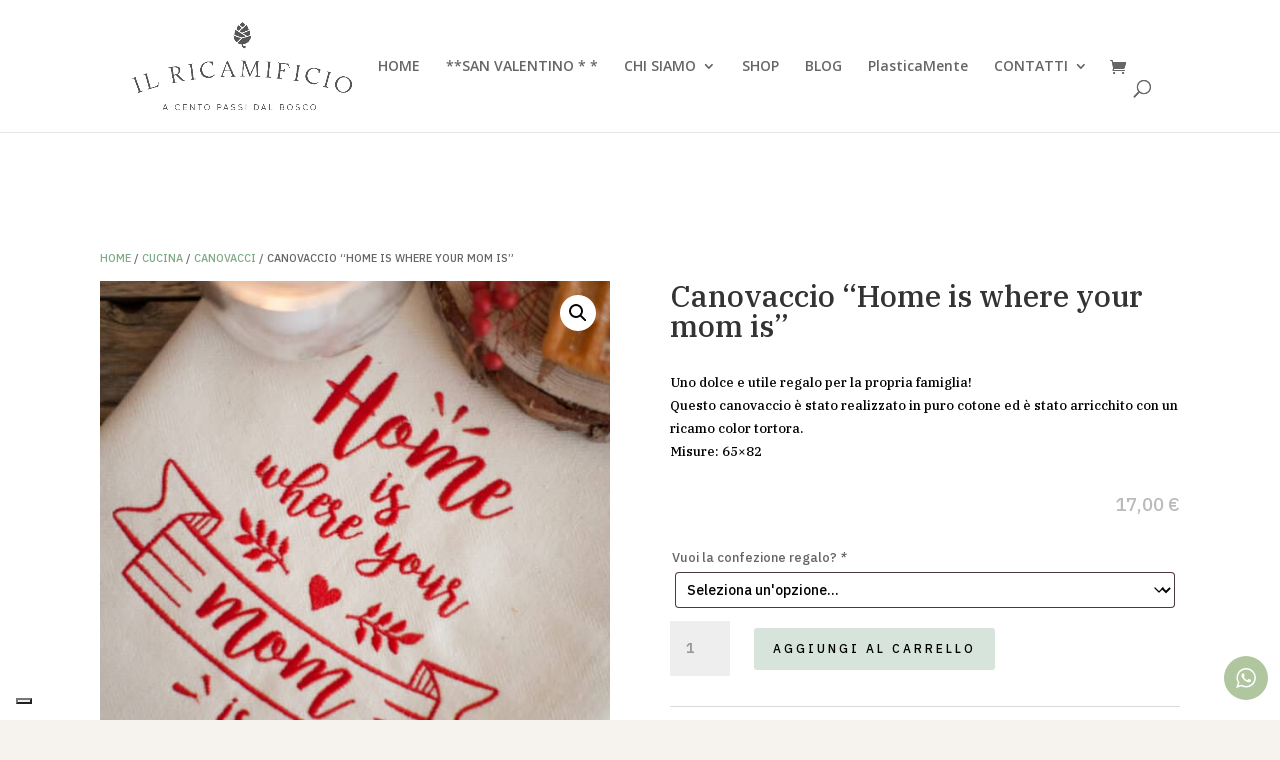

--- FILE ---
content_type: text/html; charset=utf-8
request_url: https://www.google.com/recaptcha/api2/anchor?ar=1&k=6Lcu6KwZAAAAAAlAybtrB9ZSehuDE__6FXK5HZJa&co=aHR0cHM6Ly93d3cuaWxyaWNhbWlmaWNpby5uZXQ6NDQz&hl=en&v=PoyoqOPhxBO7pBk68S4YbpHZ&size=invisible&anchor-ms=20000&execute-ms=30000&cb=1rl8p0ve33c
body_size: 48626
content:
<!DOCTYPE HTML><html dir="ltr" lang="en"><head><meta http-equiv="Content-Type" content="text/html; charset=UTF-8">
<meta http-equiv="X-UA-Compatible" content="IE=edge">
<title>reCAPTCHA</title>
<style type="text/css">
/* cyrillic-ext */
@font-face {
  font-family: 'Roboto';
  font-style: normal;
  font-weight: 400;
  font-stretch: 100%;
  src: url(//fonts.gstatic.com/s/roboto/v48/KFO7CnqEu92Fr1ME7kSn66aGLdTylUAMa3GUBHMdazTgWw.woff2) format('woff2');
  unicode-range: U+0460-052F, U+1C80-1C8A, U+20B4, U+2DE0-2DFF, U+A640-A69F, U+FE2E-FE2F;
}
/* cyrillic */
@font-face {
  font-family: 'Roboto';
  font-style: normal;
  font-weight: 400;
  font-stretch: 100%;
  src: url(//fonts.gstatic.com/s/roboto/v48/KFO7CnqEu92Fr1ME7kSn66aGLdTylUAMa3iUBHMdazTgWw.woff2) format('woff2');
  unicode-range: U+0301, U+0400-045F, U+0490-0491, U+04B0-04B1, U+2116;
}
/* greek-ext */
@font-face {
  font-family: 'Roboto';
  font-style: normal;
  font-weight: 400;
  font-stretch: 100%;
  src: url(//fonts.gstatic.com/s/roboto/v48/KFO7CnqEu92Fr1ME7kSn66aGLdTylUAMa3CUBHMdazTgWw.woff2) format('woff2');
  unicode-range: U+1F00-1FFF;
}
/* greek */
@font-face {
  font-family: 'Roboto';
  font-style: normal;
  font-weight: 400;
  font-stretch: 100%;
  src: url(//fonts.gstatic.com/s/roboto/v48/KFO7CnqEu92Fr1ME7kSn66aGLdTylUAMa3-UBHMdazTgWw.woff2) format('woff2');
  unicode-range: U+0370-0377, U+037A-037F, U+0384-038A, U+038C, U+038E-03A1, U+03A3-03FF;
}
/* math */
@font-face {
  font-family: 'Roboto';
  font-style: normal;
  font-weight: 400;
  font-stretch: 100%;
  src: url(//fonts.gstatic.com/s/roboto/v48/KFO7CnqEu92Fr1ME7kSn66aGLdTylUAMawCUBHMdazTgWw.woff2) format('woff2');
  unicode-range: U+0302-0303, U+0305, U+0307-0308, U+0310, U+0312, U+0315, U+031A, U+0326-0327, U+032C, U+032F-0330, U+0332-0333, U+0338, U+033A, U+0346, U+034D, U+0391-03A1, U+03A3-03A9, U+03B1-03C9, U+03D1, U+03D5-03D6, U+03F0-03F1, U+03F4-03F5, U+2016-2017, U+2034-2038, U+203C, U+2040, U+2043, U+2047, U+2050, U+2057, U+205F, U+2070-2071, U+2074-208E, U+2090-209C, U+20D0-20DC, U+20E1, U+20E5-20EF, U+2100-2112, U+2114-2115, U+2117-2121, U+2123-214F, U+2190, U+2192, U+2194-21AE, U+21B0-21E5, U+21F1-21F2, U+21F4-2211, U+2213-2214, U+2216-22FF, U+2308-230B, U+2310, U+2319, U+231C-2321, U+2336-237A, U+237C, U+2395, U+239B-23B7, U+23D0, U+23DC-23E1, U+2474-2475, U+25AF, U+25B3, U+25B7, U+25BD, U+25C1, U+25CA, U+25CC, U+25FB, U+266D-266F, U+27C0-27FF, U+2900-2AFF, U+2B0E-2B11, U+2B30-2B4C, U+2BFE, U+3030, U+FF5B, U+FF5D, U+1D400-1D7FF, U+1EE00-1EEFF;
}
/* symbols */
@font-face {
  font-family: 'Roboto';
  font-style: normal;
  font-weight: 400;
  font-stretch: 100%;
  src: url(//fonts.gstatic.com/s/roboto/v48/KFO7CnqEu92Fr1ME7kSn66aGLdTylUAMaxKUBHMdazTgWw.woff2) format('woff2');
  unicode-range: U+0001-000C, U+000E-001F, U+007F-009F, U+20DD-20E0, U+20E2-20E4, U+2150-218F, U+2190, U+2192, U+2194-2199, U+21AF, U+21E6-21F0, U+21F3, U+2218-2219, U+2299, U+22C4-22C6, U+2300-243F, U+2440-244A, U+2460-24FF, U+25A0-27BF, U+2800-28FF, U+2921-2922, U+2981, U+29BF, U+29EB, U+2B00-2BFF, U+4DC0-4DFF, U+FFF9-FFFB, U+10140-1018E, U+10190-1019C, U+101A0, U+101D0-101FD, U+102E0-102FB, U+10E60-10E7E, U+1D2C0-1D2D3, U+1D2E0-1D37F, U+1F000-1F0FF, U+1F100-1F1AD, U+1F1E6-1F1FF, U+1F30D-1F30F, U+1F315, U+1F31C, U+1F31E, U+1F320-1F32C, U+1F336, U+1F378, U+1F37D, U+1F382, U+1F393-1F39F, U+1F3A7-1F3A8, U+1F3AC-1F3AF, U+1F3C2, U+1F3C4-1F3C6, U+1F3CA-1F3CE, U+1F3D4-1F3E0, U+1F3ED, U+1F3F1-1F3F3, U+1F3F5-1F3F7, U+1F408, U+1F415, U+1F41F, U+1F426, U+1F43F, U+1F441-1F442, U+1F444, U+1F446-1F449, U+1F44C-1F44E, U+1F453, U+1F46A, U+1F47D, U+1F4A3, U+1F4B0, U+1F4B3, U+1F4B9, U+1F4BB, U+1F4BF, U+1F4C8-1F4CB, U+1F4D6, U+1F4DA, U+1F4DF, U+1F4E3-1F4E6, U+1F4EA-1F4ED, U+1F4F7, U+1F4F9-1F4FB, U+1F4FD-1F4FE, U+1F503, U+1F507-1F50B, U+1F50D, U+1F512-1F513, U+1F53E-1F54A, U+1F54F-1F5FA, U+1F610, U+1F650-1F67F, U+1F687, U+1F68D, U+1F691, U+1F694, U+1F698, U+1F6AD, U+1F6B2, U+1F6B9-1F6BA, U+1F6BC, U+1F6C6-1F6CF, U+1F6D3-1F6D7, U+1F6E0-1F6EA, U+1F6F0-1F6F3, U+1F6F7-1F6FC, U+1F700-1F7FF, U+1F800-1F80B, U+1F810-1F847, U+1F850-1F859, U+1F860-1F887, U+1F890-1F8AD, U+1F8B0-1F8BB, U+1F8C0-1F8C1, U+1F900-1F90B, U+1F93B, U+1F946, U+1F984, U+1F996, U+1F9E9, U+1FA00-1FA6F, U+1FA70-1FA7C, U+1FA80-1FA89, U+1FA8F-1FAC6, U+1FACE-1FADC, U+1FADF-1FAE9, U+1FAF0-1FAF8, U+1FB00-1FBFF;
}
/* vietnamese */
@font-face {
  font-family: 'Roboto';
  font-style: normal;
  font-weight: 400;
  font-stretch: 100%;
  src: url(//fonts.gstatic.com/s/roboto/v48/KFO7CnqEu92Fr1ME7kSn66aGLdTylUAMa3OUBHMdazTgWw.woff2) format('woff2');
  unicode-range: U+0102-0103, U+0110-0111, U+0128-0129, U+0168-0169, U+01A0-01A1, U+01AF-01B0, U+0300-0301, U+0303-0304, U+0308-0309, U+0323, U+0329, U+1EA0-1EF9, U+20AB;
}
/* latin-ext */
@font-face {
  font-family: 'Roboto';
  font-style: normal;
  font-weight: 400;
  font-stretch: 100%;
  src: url(//fonts.gstatic.com/s/roboto/v48/KFO7CnqEu92Fr1ME7kSn66aGLdTylUAMa3KUBHMdazTgWw.woff2) format('woff2');
  unicode-range: U+0100-02BA, U+02BD-02C5, U+02C7-02CC, U+02CE-02D7, U+02DD-02FF, U+0304, U+0308, U+0329, U+1D00-1DBF, U+1E00-1E9F, U+1EF2-1EFF, U+2020, U+20A0-20AB, U+20AD-20C0, U+2113, U+2C60-2C7F, U+A720-A7FF;
}
/* latin */
@font-face {
  font-family: 'Roboto';
  font-style: normal;
  font-weight: 400;
  font-stretch: 100%;
  src: url(//fonts.gstatic.com/s/roboto/v48/KFO7CnqEu92Fr1ME7kSn66aGLdTylUAMa3yUBHMdazQ.woff2) format('woff2');
  unicode-range: U+0000-00FF, U+0131, U+0152-0153, U+02BB-02BC, U+02C6, U+02DA, U+02DC, U+0304, U+0308, U+0329, U+2000-206F, U+20AC, U+2122, U+2191, U+2193, U+2212, U+2215, U+FEFF, U+FFFD;
}
/* cyrillic-ext */
@font-face {
  font-family: 'Roboto';
  font-style: normal;
  font-weight: 500;
  font-stretch: 100%;
  src: url(//fonts.gstatic.com/s/roboto/v48/KFO7CnqEu92Fr1ME7kSn66aGLdTylUAMa3GUBHMdazTgWw.woff2) format('woff2');
  unicode-range: U+0460-052F, U+1C80-1C8A, U+20B4, U+2DE0-2DFF, U+A640-A69F, U+FE2E-FE2F;
}
/* cyrillic */
@font-face {
  font-family: 'Roboto';
  font-style: normal;
  font-weight: 500;
  font-stretch: 100%;
  src: url(//fonts.gstatic.com/s/roboto/v48/KFO7CnqEu92Fr1ME7kSn66aGLdTylUAMa3iUBHMdazTgWw.woff2) format('woff2');
  unicode-range: U+0301, U+0400-045F, U+0490-0491, U+04B0-04B1, U+2116;
}
/* greek-ext */
@font-face {
  font-family: 'Roboto';
  font-style: normal;
  font-weight: 500;
  font-stretch: 100%;
  src: url(//fonts.gstatic.com/s/roboto/v48/KFO7CnqEu92Fr1ME7kSn66aGLdTylUAMa3CUBHMdazTgWw.woff2) format('woff2');
  unicode-range: U+1F00-1FFF;
}
/* greek */
@font-face {
  font-family: 'Roboto';
  font-style: normal;
  font-weight: 500;
  font-stretch: 100%;
  src: url(//fonts.gstatic.com/s/roboto/v48/KFO7CnqEu92Fr1ME7kSn66aGLdTylUAMa3-UBHMdazTgWw.woff2) format('woff2');
  unicode-range: U+0370-0377, U+037A-037F, U+0384-038A, U+038C, U+038E-03A1, U+03A3-03FF;
}
/* math */
@font-face {
  font-family: 'Roboto';
  font-style: normal;
  font-weight: 500;
  font-stretch: 100%;
  src: url(//fonts.gstatic.com/s/roboto/v48/KFO7CnqEu92Fr1ME7kSn66aGLdTylUAMawCUBHMdazTgWw.woff2) format('woff2');
  unicode-range: U+0302-0303, U+0305, U+0307-0308, U+0310, U+0312, U+0315, U+031A, U+0326-0327, U+032C, U+032F-0330, U+0332-0333, U+0338, U+033A, U+0346, U+034D, U+0391-03A1, U+03A3-03A9, U+03B1-03C9, U+03D1, U+03D5-03D6, U+03F0-03F1, U+03F4-03F5, U+2016-2017, U+2034-2038, U+203C, U+2040, U+2043, U+2047, U+2050, U+2057, U+205F, U+2070-2071, U+2074-208E, U+2090-209C, U+20D0-20DC, U+20E1, U+20E5-20EF, U+2100-2112, U+2114-2115, U+2117-2121, U+2123-214F, U+2190, U+2192, U+2194-21AE, U+21B0-21E5, U+21F1-21F2, U+21F4-2211, U+2213-2214, U+2216-22FF, U+2308-230B, U+2310, U+2319, U+231C-2321, U+2336-237A, U+237C, U+2395, U+239B-23B7, U+23D0, U+23DC-23E1, U+2474-2475, U+25AF, U+25B3, U+25B7, U+25BD, U+25C1, U+25CA, U+25CC, U+25FB, U+266D-266F, U+27C0-27FF, U+2900-2AFF, U+2B0E-2B11, U+2B30-2B4C, U+2BFE, U+3030, U+FF5B, U+FF5D, U+1D400-1D7FF, U+1EE00-1EEFF;
}
/* symbols */
@font-face {
  font-family: 'Roboto';
  font-style: normal;
  font-weight: 500;
  font-stretch: 100%;
  src: url(//fonts.gstatic.com/s/roboto/v48/KFO7CnqEu92Fr1ME7kSn66aGLdTylUAMaxKUBHMdazTgWw.woff2) format('woff2');
  unicode-range: U+0001-000C, U+000E-001F, U+007F-009F, U+20DD-20E0, U+20E2-20E4, U+2150-218F, U+2190, U+2192, U+2194-2199, U+21AF, U+21E6-21F0, U+21F3, U+2218-2219, U+2299, U+22C4-22C6, U+2300-243F, U+2440-244A, U+2460-24FF, U+25A0-27BF, U+2800-28FF, U+2921-2922, U+2981, U+29BF, U+29EB, U+2B00-2BFF, U+4DC0-4DFF, U+FFF9-FFFB, U+10140-1018E, U+10190-1019C, U+101A0, U+101D0-101FD, U+102E0-102FB, U+10E60-10E7E, U+1D2C0-1D2D3, U+1D2E0-1D37F, U+1F000-1F0FF, U+1F100-1F1AD, U+1F1E6-1F1FF, U+1F30D-1F30F, U+1F315, U+1F31C, U+1F31E, U+1F320-1F32C, U+1F336, U+1F378, U+1F37D, U+1F382, U+1F393-1F39F, U+1F3A7-1F3A8, U+1F3AC-1F3AF, U+1F3C2, U+1F3C4-1F3C6, U+1F3CA-1F3CE, U+1F3D4-1F3E0, U+1F3ED, U+1F3F1-1F3F3, U+1F3F5-1F3F7, U+1F408, U+1F415, U+1F41F, U+1F426, U+1F43F, U+1F441-1F442, U+1F444, U+1F446-1F449, U+1F44C-1F44E, U+1F453, U+1F46A, U+1F47D, U+1F4A3, U+1F4B0, U+1F4B3, U+1F4B9, U+1F4BB, U+1F4BF, U+1F4C8-1F4CB, U+1F4D6, U+1F4DA, U+1F4DF, U+1F4E3-1F4E6, U+1F4EA-1F4ED, U+1F4F7, U+1F4F9-1F4FB, U+1F4FD-1F4FE, U+1F503, U+1F507-1F50B, U+1F50D, U+1F512-1F513, U+1F53E-1F54A, U+1F54F-1F5FA, U+1F610, U+1F650-1F67F, U+1F687, U+1F68D, U+1F691, U+1F694, U+1F698, U+1F6AD, U+1F6B2, U+1F6B9-1F6BA, U+1F6BC, U+1F6C6-1F6CF, U+1F6D3-1F6D7, U+1F6E0-1F6EA, U+1F6F0-1F6F3, U+1F6F7-1F6FC, U+1F700-1F7FF, U+1F800-1F80B, U+1F810-1F847, U+1F850-1F859, U+1F860-1F887, U+1F890-1F8AD, U+1F8B0-1F8BB, U+1F8C0-1F8C1, U+1F900-1F90B, U+1F93B, U+1F946, U+1F984, U+1F996, U+1F9E9, U+1FA00-1FA6F, U+1FA70-1FA7C, U+1FA80-1FA89, U+1FA8F-1FAC6, U+1FACE-1FADC, U+1FADF-1FAE9, U+1FAF0-1FAF8, U+1FB00-1FBFF;
}
/* vietnamese */
@font-face {
  font-family: 'Roboto';
  font-style: normal;
  font-weight: 500;
  font-stretch: 100%;
  src: url(//fonts.gstatic.com/s/roboto/v48/KFO7CnqEu92Fr1ME7kSn66aGLdTylUAMa3OUBHMdazTgWw.woff2) format('woff2');
  unicode-range: U+0102-0103, U+0110-0111, U+0128-0129, U+0168-0169, U+01A0-01A1, U+01AF-01B0, U+0300-0301, U+0303-0304, U+0308-0309, U+0323, U+0329, U+1EA0-1EF9, U+20AB;
}
/* latin-ext */
@font-face {
  font-family: 'Roboto';
  font-style: normal;
  font-weight: 500;
  font-stretch: 100%;
  src: url(//fonts.gstatic.com/s/roboto/v48/KFO7CnqEu92Fr1ME7kSn66aGLdTylUAMa3KUBHMdazTgWw.woff2) format('woff2');
  unicode-range: U+0100-02BA, U+02BD-02C5, U+02C7-02CC, U+02CE-02D7, U+02DD-02FF, U+0304, U+0308, U+0329, U+1D00-1DBF, U+1E00-1E9F, U+1EF2-1EFF, U+2020, U+20A0-20AB, U+20AD-20C0, U+2113, U+2C60-2C7F, U+A720-A7FF;
}
/* latin */
@font-face {
  font-family: 'Roboto';
  font-style: normal;
  font-weight: 500;
  font-stretch: 100%;
  src: url(//fonts.gstatic.com/s/roboto/v48/KFO7CnqEu92Fr1ME7kSn66aGLdTylUAMa3yUBHMdazQ.woff2) format('woff2');
  unicode-range: U+0000-00FF, U+0131, U+0152-0153, U+02BB-02BC, U+02C6, U+02DA, U+02DC, U+0304, U+0308, U+0329, U+2000-206F, U+20AC, U+2122, U+2191, U+2193, U+2212, U+2215, U+FEFF, U+FFFD;
}
/* cyrillic-ext */
@font-face {
  font-family: 'Roboto';
  font-style: normal;
  font-weight: 900;
  font-stretch: 100%;
  src: url(//fonts.gstatic.com/s/roboto/v48/KFO7CnqEu92Fr1ME7kSn66aGLdTylUAMa3GUBHMdazTgWw.woff2) format('woff2');
  unicode-range: U+0460-052F, U+1C80-1C8A, U+20B4, U+2DE0-2DFF, U+A640-A69F, U+FE2E-FE2F;
}
/* cyrillic */
@font-face {
  font-family: 'Roboto';
  font-style: normal;
  font-weight: 900;
  font-stretch: 100%;
  src: url(//fonts.gstatic.com/s/roboto/v48/KFO7CnqEu92Fr1ME7kSn66aGLdTylUAMa3iUBHMdazTgWw.woff2) format('woff2');
  unicode-range: U+0301, U+0400-045F, U+0490-0491, U+04B0-04B1, U+2116;
}
/* greek-ext */
@font-face {
  font-family: 'Roboto';
  font-style: normal;
  font-weight: 900;
  font-stretch: 100%;
  src: url(//fonts.gstatic.com/s/roboto/v48/KFO7CnqEu92Fr1ME7kSn66aGLdTylUAMa3CUBHMdazTgWw.woff2) format('woff2');
  unicode-range: U+1F00-1FFF;
}
/* greek */
@font-face {
  font-family: 'Roboto';
  font-style: normal;
  font-weight: 900;
  font-stretch: 100%;
  src: url(//fonts.gstatic.com/s/roboto/v48/KFO7CnqEu92Fr1ME7kSn66aGLdTylUAMa3-UBHMdazTgWw.woff2) format('woff2');
  unicode-range: U+0370-0377, U+037A-037F, U+0384-038A, U+038C, U+038E-03A1, U+03A3-03FF;
}
/* math */
@font-face {
  font-family: 'Roboto';
  font-style: normal;
  font-weight: 900;
  font-stretch: 100%;
  src: url(//fonts.gstatic.com/s/roboto/v48/KFO7CnqEu92Fr1ME7kSn66aGLdTylUAMawCUBHMdazTgWw.woff2) format('woff2');
  unicode-range: U+0302-0303, U+0305, U+0307-0308, U+0310, U+0312, U+0315, U+031A, U+0326-0327, U+032C, U+032F-0330, U+0332-0333, U+0338, U+033A, U+0346, U+034D, U+0391-03A1, U+03A3-03A9, U+03B1-03C9, U+03D1, U+03D5-03D6, U+03F0-03F1, U+03F4-03F5, U+2016-2017, U+2034-2038, U+203C, U+2040, U+2043, U+2047, U+2050, U+2057, U+205F, U+2070-2071, U+2074-208E, U+2090-209C, U+20D0-20DC, U+20E1, U+20E5-20EF, U+2100-2112, U+2114-2115, U+2117-2121, U+2123-214F, U+2190, U+2192, U+2194-21AE, U+21B0-21E5, U+21F1-21F2, U+21F4-2211, U+2213-2214, U+2216-22FF, U+2308-230B, U+2310, U+2319, U+231C-2321, U+2336-237A, U+237C, U+2395, U+239B-23B7, U+23D0, U+23DC-23E1, U+2474-2475, U+25AF, U+25B3, U+25B7, U+25BD, U+25C1, U+25CA, U+25CC, U+25FB, U+266D-266F, U+27C0-27FF, U+2900-2AFF, U+2B0E-2B11, U+2B30-2B4C, U+2BFE, U+3030, U+FF5B, U+FF5D, U+1D400-1D7FF, U+1EE00-1EEFF;
}
/* symbols */
@font-face {
  font-family: 'Roboto';
  font-style: normal;
  font-weight: 900;
  font-stretch: 100%;
  src: url(//fonts.gstatic.com/s/roboto/v48/KFO7CnqEu92Fr1ME7kSn66aGLdTylUAMaxKUBHMdazTgWw.woff2) format('woff2');
  unicode-range: U+0001-000C, U+000E-001F, U+007F-009F, U+20DD-20E0, U+20E2-20E4, U+2150-218F, U+2190, U+2192, U+2194-2199, U+21AF, U+21E6-21F0, U+21F3, U+2218-2219, U+2299, U+22C4-22C6, U+2300-243F, U+2440-244A, U+2460-24FF, U+25A0-27BF, U+2800-28FF, U+2921-2922, U+2981, U+29BF, U+29EB, U+2B00-2BFF, U+4DC0-4DFF, U+FFF9-FFFB, U+10140-1018E, U+10190-1019C, U+101A0, U+101D0-101FD, U+102E0-102FB, U+10E60-10E7E, U+1D2C0-1D2D3, U+1D2E0-1D37F, U+1F000-1F0FF, U+1F100-1F1AD, U+1F1E6-1F1FF, U+1F30D-1F30F, U+1F315, U+1F31C, U+1F31E, U+1F320-1F32C, U+1F336, U+1F378, U+1F37D, U+1F382, U+1F393-1F39F, U+1F3A7-1F3A8, U+1F3AC-1F3AF, U+1F3C2, U+1F3C4-1F3C6, U+1F3CA-1F3CE, U+1F3D4-1F3E0, U+1F3ED, U+1F3F1-1F3F3, U+1F3F5-1F3F7, U+1F408, U+1F415, U+1F41F, U+1F426, U+1F43F, U+1F441-1F442, U+1F444, U+1F446-1F449, U+1F44C-1F44E, U+1F453, U+1F46A, U+1F47D, U+1F4A3, U+1F4B0, U+1F4B3, U+1F4B9, U+1F4BB, U+1F4BF, U+1F4C8-1F4CB, U+1F4D6, U+1F4DA, U+1F4DF, U+1F4E3-1F4E6, U+1F4EA-1F4ED, U+1F4F7, U+1F4F9-1F4FB, U+1F4FD-1F4FE, U+1F503, U+1F507-1F50B, U+1F50D, U+1F512-1F513, U+1F53E-1F54A, U+1F54F-1F5FA, U+1F610, U+1F650-1F67F, U+1F687, U+1F68D, U+1F691, U+1F694, U+1F698, U+1F6AD, U+1F6B2, U+1F6B9-1F6BA, U+1F6BC, U+1F6C6-1F6CF, U+1F6D3-1F6D7, U+1F6E0-1F6EA, U+1F6F0-1F6F3, U+1F6F7-1F6FC, U+1F700-1F7FF, U+1F800-1F80B, U+1F810-1F847, U+1F850-1F859, U+1F860-1F887, U+1F890-1F8AD, U+1F8B0-1F8BB, U+1F8C0-1F8C1, U+1F900-1F90B, U+1F93B, U+1F946, U+1F984, U+1F996, U+1F9E9, U+1FA00-1FA6F, U+1FA70-1FA7C, U+1FA80-1FA89, U+1FA8F-1FAC6, U+1FACE-1FADC, U+1FADF-1FAE9, U+1FAF0-1FAF8, U+1FB00-1FBFF;
}
/* vietnamese */
@font-face {
  font-family: 'Roboto';
  font-style: normal;
  font-weight: 900;
  font-stretch: 100%;
  src: url(//fonts.gstatic.com/s/roboto/v48/KFO7CnqEu92Fr1ME7kSn66aGLdTylUAMa3OUBHMdazTgWw.woff2) format('woff2');
  unicode-range: U+0102-0103, U+0110-0111, U+0128-0129, U+0168-0169, U+01A0-01A1, U+01AF-01B0, U+0300-0301, U+0303-0304, U+0308-0309, U+0323, U+0329, U+1EA0-1EF9, U+20AB;
}
/* latin-ext */
@font-face {
  font-family: 'Roboto';
  font-style: normal;
  font-weight: 900;
  font-stretch: 100%;
  src: url(//fonts.gstatic.com/s/roboto/v48/KFO7CnqEu92Fr1ME7kSn66aGLdTylUAMa3KUBHMdazTgWw.woff2) format('woff2');
  unicode-range: U+0100-02BA, U+02BD-02C5, U+02C7-02CC, U+02CE-02D7, U+02DD-02FF, U+0304, U+0308, U+0329, U+1D00-1DBF, U+1E00-1E9F, U+1EF2-1EFF, U+2020, U+20A0-20AB, U+20AD-20C0, U+2113, U+2C60-2C7F, U+A720-A7FF;
}
/* latin */
@font-face {
  font-family: 'Roboto';
  font-style: normal;
  font-weight: 900;
  font-stretch: 100%;
  src: url(//fonts.gstatic.com/s/roboto/v48/KFO7CnqEu92Fr1ME7kSn66aGLdTylUAMa3yUBHMdazQ.woff2) format('woff2');
  unicode-range: U+0000-00FF, U+0131, U+0152-0153, U+02BB-02BC, U+02C6, U+02DA, U+02DC, U+0304, U+0308, U+0329, U+2000-206F, U+20AC, U+2122, U+2191, U+2193, U+2212, U+2215, U+FEFF, U+FFFD;
}

</style>
<link rel="stylesheet" type="text/css" href="https://www.gstatic.com/recaptcha/releases/PoyoqOPhxBO7pBk68S4YbpHZ/styles__ltr.css">
<script nonce="kCNmWOImwuDaeoxGiQiNjw" type="text/javascript">window['__recaptcha_api'] = 'https://www.google.com/recaptcha/api2/';</script>
<script type="text/javascript" src="https://www.gstatic.com/recaptcha/releases/PoyoqOPhxBO7pBk68S4YbpHZ/recaptcha__en.js" nonce="kCNmWOImwuDaeoxGiQiNjw">
      
    </script></head>
<body><div id="rc-anchor-alert" class="rc-anchor-alert"></div>
<input type="hidden" id="recaptcha-token" value="[base64]">
<script type="text/javascript" nonce="kCNmWOImwuDaeoxGiQiNjw">
      recaptcha.anchor.Main.init("[\x22ainput\x22,[\x22bgdata\x22,\x22\x22,\[base64]/[base64]/[base64]/ZyhXLGgpOnEoW04sMjEsbF0sVywwKSxoKSxmYWxzZSxmYWxzZSl9Y2F0Y2goayl7RygzNTgsVyk/[base64]/[base64]/[base64]/[base64]/[base64]/[base64]/[base64]/bmV3IEJbT10oRFswXSk6dz09Mj9uZXcgQltPXShEWzBdLERbMV0pOnc9PTM/bmV3IEJbT10oRFswXSxEWzFdLERbMl0pOnc9PTQ/[base64]/[base64]/[base64]/[base64]/[base64]\\u003d\x22,\[base64]\\u003d\\u003d\x22,\x22XsKew4oaw6fChcO0S8OmwrF+OsK0DsK1eXlKw7HDrz3DtMK/wpbCvHfDvl/DjQoLaAYHewA/V8KuwrZkwrtGIwMlw6TCrQ5rw63CiW95wpAPBGLClUYHw73Cl8Kqw49oD3fCsV/Ds8KNHsKDwrDDjEQvIMK2wp7DvMK1I081wo3CoMObZ8OVwo7DpzTDkF0ARsK4wrXDocOvYMKWwqdVw4UcLE/CtsKkBgx8KhPCjUTDnsK2w67CmcOtw67Co8OwZMK9wqvDphTDoR7Dm2IXwrrDscKtcsKrEcKeJlMdwrMSwro6eDPDggl4w7XCmjfCl3pcwobDjTvDnUZUw53DiGUOw5UBw67DrBjCoiQ/w7nCmHpjNVptcWbDsiErLMOeTFXCmsOwW8Ocwr5EDcK9wrTCtMOAw6TCoxXCnngdLCIaFV0/w6jDkgFbWD/CgWhUwonCksOiw6ZIOcO/[base64]/DoMKgwr/DlCLDkkvCisOcwr9KEx7CqmM/wqZaw79Fw7FcJMO1NR1aw7LCksKQw63CjDLCkgjCmE3ClW7CsyBhV8OqOUdCG8Kowr7DgQkrw7PCqi/DgcKXJsKHL0XDmcK6w7LCpyvDqxg+w5zCqwMRQ3l3wr9YGMOJBsK3w5fCtn7CjVLCn8KNWMKGFRpebjYWw6/Dm8Kbw7LCrXp6WwTDsxg4AsONTgF7WiPDl0zDgyASwqYOwpoxaMKMwrh1w4U5wpl+eMOKeXE9KA/CoVzCox8tVygTQxLDrsK0w4k7w4TDs8OQw5tLwpPCqsKZPwFmwqzCsBrCtXxWYcOJcsK4wrDCmsKAwpHCisOjXXbDrMOjb3/DpiFSXHhwwqd4wrAkw6fCo8KOwrXCscKEwrEfTjjDo1kHw5zCuMKjeQBCw5lVw7V3w6bCmsKzw6rDrcO+Ug5XwrwBwqVcaS7Cp8K/w6YLwrZ4wr9EawLDoMKXFDcoAzHCqMKXMcO2wrDDgMOqYMKmw4IBKMK+wqwpwq3CscK4cllfwq0Ow7VmwrEsw7XDpsKQbcKSwpByQyTCpGM4w44LfSYEwq0jw4DDgMO5wrbDqcKkw7wHwqNdDFHDhsKcwpfDuEDCsMOjYsK3w6XChcKnW8KXCsOkWADDocK/cXTDh8KhK8OxdmvCocO6d8OMw61vQcKNw53CuW17wr8Afjs6wqTDsG3DtMOHwq3DiMKDER9/w5rDrMObwpnCkXvCpCFpwo9tRcOSRsOMwofCq8K+wqTChlfDosK5WsKWHMKlwp/DtmRCRWheAsKjWMK9KcO0wo/Ck8OVw6Iuw4M/w4HCvzMPwq3CnkvDs3PCtUHCu3c5wqHDg8KdFMKEwqtERTt4wr7CpsO0EWPCq3QUwoM5w5FTGcKzX3wIY8K6CFHDiktZw64mwoPDisOcX8K+YcOZwot5w5HCnsOlX8KUecKGdsKNCGkfwprChMKsCwLCj0XCvcKAB2g1QAIsHS3CqcOVA8Ovw4d/AcK/w6VoOl3CpDvCii7Dn0jChcOaZCHDosOoNMKpw5oJRsKDCxXCk8KkFgMjQ8KkCnBYw7xebsKoYQfDv8OcwpHCtQ5AScKXeDsewpkXwqzCkMObWsKQaMOjw5BswozDosKww43DgFVELMO3wqJqwpHDiAAIwp7ChBzClcKtwrgWwqnDkDLDtxVPw7x/Q8Kbw7bCiWzDusKcwpjDj8OHw6sRA8Oqwpg/O8O/XMKteMOOwqzDgxpSw5kHTWkTJV4hQR/DlcKVPgbDksOqb8Opw7HDhSrDosKDRid2LMOOeRcvFsO+PD3DvhAEH8Onw7HCscKNdm/DnFPDiMOvw5HCqMKBR8KAw7DDtSnCjMKtw75ewrMqCQDDoTAewqZawpRHAkNxwqfDj8KKF8OeX1/DtEshwqvDgsOcw5bDomFVw4nDtsKNRsONTxRCSSjDr2IvaMKuwqHDpHM8KRlxUQLCiErDhUMWw642bFPCgjvCvjEFBsOlwq/CuW7Ch8OZRSwdw7xJRzthw7XDlcOlwrx5wp0DwqJ3wqPDs0tJeFbCh0ggd8KxL8KzwqXDkxzCnSnCvgEgVcKuwqR3DCbCk8ObwpzDmDPCl8OMw6nDnEZ3My3DmRzDhMKQwr1ww6/CtHF3woLDkmsnw5rDp3U3d8KwGsKiLMK6w4xQw5HDkMONNl7DpyjDjzzCv2TDq17DuFjCuBXCkMKyHsKrBsKsRMKgUWnClztlwprCnEwGDkIDBBrDjm/[base64]/w7h2RMORb8KMXcOBAsKuw68DI0PCi3fDmsOLwpzDgsOyTcKpw5/Dq8Klw4NVAsKTF8OMw48Nwqt3w6F4wqZSwpzDhMOPw7PDq0Vid8K5DcKxw6NnwqjCnsKSw7k3cDlXw4rDtmZYJzzCrk4oKcKqw5wRwp/CoxRdwpzDjgDDv8Opwr7DnMOiw6jCuMKYwqpEbsK0CRnChMO0Q8KpR8KKwpQXw67DtVQYwoTDpFlJw5vDq11yWg7DvnTCgcKkworDkMOfw5dqEyl9w4/CrMKRdcK9w6BowoHCr8Ozw7PDu8KFJsOYw4vCsH8Pw7wqZ1wRw4oif8OUdwV/w5YdwpjCmk4Uw5HCgcKHOS4/[base64]/Ci1jCnBbCnQLCoHbDqMOWw5Naw5FPwq50PTzDl8Oxw4DDs8K0w67Do3TCnMKjwqRoKzFpwqsjw7VAFAvCn8Oww48Gw5FUIxDDpcKFYMOjZkB7wqVVKFbChcKNwp/Cv8OGRGzClATCp8OvScKIIcKpw5TCm8KdGWJtwr/CqMKwL8KcAS7DrnvCusKMwrskDVbDqjvChsOZw4DDp2ovMMOMw4Vew7wqwolSQTVSLj4ew4LDkjsmEcKjwoJowqlFwo7CnMKqw5TCoHMWwp4pwp4lK2pUwqMNwqQ7w7/DmDEMwqbDt8Oow4FtRcO9X8OrwpUiwprCkC/DjcOVw73Dr8KGwrQUQsOnw6gedsO/wqDDh8KWwrgebcKxwocswqHDsQ/Cm8KAwqNLIsO7YnRvw4TCsMKeJ8Oke0VQVMOWw759UMK/fMKFw4kLdz0WZcOoHcKUwrNcF8OzUcO2w7FKw6vDrxXDs8ODw4HCjn/[base64]/w5N1X8OdHGFXwp/Cm8Opw4bDoHJ6XWDCszpAJsKhTknCjHHDn1XCisKRJsOmw7/CgcOpXcOZMWrChcOKwpxVw7EMIsOZw5jDqH/CmcKJYEt5w58HwrnCt0HCrRbCvR4fwrtnHxTCv8OJwr3DpMKcZcOowrrDvArDkT5vQSjCpBkEd0FiwrHCmcOZDMKUw7MYw7vCoGDCr8O5MmvCscOCwqzCvRsMw55pw7DCpTLDs8KSwrcfwqo/[base64]/Di8O5w4fCtMOVWhzChMOrAsO/[base64]/DomTCv8O6RVzCtFnDj8KUCsKEASVaT2DDhVc7wq/[base64]/Dv8OhwpJZCcOEwrVdYcKcw6waw4hQETA6w7PCr8Otwq/CmsO6fsOxw7cYwofDv8Oow6lFwoYXworCsk0fRxnDlsKic8KOw6lhEcO/esK7OTPDrsKuFXImwp/ClsKqOsK7GGfCnAjCj8OQY8KBMMOzQsOUwo4Aw57DtW9VwqMbUsOqw4LCmMOTdhMewpDCh8OldMK0WGgCwrF/[base64]/DtHE6XMOuw7HCnz1rVh/Cr8KQeGsLcCnCtWZowot+w74ZLVNlw5oHIcKfeMKxBXcXKFoIw7/DlsKIFHPCoiUXURvCoHk+SsKiEMKpw51qX2pnw4Aaw5nCgDzCqcOkw7B6aTvDkcKBUWnDkigOw6BbOBVDDgJ/[base64]/[base64]/[base64]/Dr1FxNAnDt8Kaw6YMw4nDm2PCjcOOYsKoFMK8w6DCtcOjw55zwqrCvzTCk8Kqw77CiEvCkMOmLMK9FcOtbTPCucKBc8K5HW9WwrUew7rDnnPDtsOWw7NVwo0IXHtnw6DDosKqw7rDkMOtwoTDqcKFw68IwqtKPsKGQcOFw6/CksK+w7rDmsKCw5cMw73CnHdTZ2kaesOqw58Zw4zCrzbDniLDpMOQwr7DlwnCgsOlwqZQw6LDvHPDsRkrw6EOB8K9IMKzR2XDksKcwpIUPMKrURgzYsKow4psw5XCjnfDocOkw5UONUgEwpw+Fk5Qw4QITMO0AjDDpMKXSX/Cu8KlFMK1JxTCug/[base64]/Dvmcrw4DCnV54O8KQRMOOOsObLMO/V1jDsA1xw4jChRDDmih3Z8Kow45NwrDCucOMQ8OSACHDt8Omd8KmS8Kjw4DDqMKzGktlIsOzw6HDoGfCjUBRwpRuScOhwoXCrsOQQBcAWMKGw4PCq21PbMKFw7rDukXDrsOUwot0aXpLwp/Dtn/CtMOLw7kAwo3CqsOjwrXCk3VMejHCv8KwJsKYw4TClcKiwqsTw6HCpcKsbFnDnsKwJw3Cl8KLbCjCrwHCo8KGfivCkg/Dg8KLw4VaP8O2W8KYL8KzXivDvMOJF8OrG8Oyd8KiwrLDi8KTaRRuwprDj8OHBxbCnsOHGcKsLMO0wq45wopvaMOTw4LDq8O0ecOQHC3ClVzCucOywpU+woBBwopyw4HCrwLDumvCmGXCjTDDm8OLC8OWwr/DtcOewqDDlMKDw53Dk1V6NMOnZHfDszgsw5TCnGtXwr9MOVTCnzPCv2/Cg8O9JcKYVsOPUMO8Wz9lGCMxwq8gFsOCw4rDuXc+w7pfw4fDlsKsOcKQwpx3wqzDhVfDhGEtNxrCkm7Crztiw79sw5ALFkvCvsOUw67CosKswpIBw6jDs8O8w7RmwoxfVMOmNMOvSMK4a8Oww4PCg8OIw4rDrMK2I18fcCtlw6HDiMKBI2/CoENLCMOKO8OWw5rCg8OeGcOYQsKVw5XDncOQwqbCjMOAIR8Mw4RYwrBAPsOsPsK/ecOyw6puDMKfOXnCo1XChMKCwrI7XULDuRPDq8KeQsKeVMOnTcOLw6RAXcKAQzE2Zw/DtnjDssKcw69YPnvDjnxLRypocScRHcOGwoDCtMKzfsOBTVYdDlzCjcOLS8O/JMKkwoQBVcOcwoR4F8KOwp82LycLLF4oX04ccMOfHVbDoEHCjgc+w55bwoPCqMOUDGodw4lYecKbw7XCkMKEw5fDnMObw6vDvcO+AcO/woUWwpzCsk7DgsOca8OKQcK4SV/[base64]/Cpj/DqsKHwpvCicOiwp89w43DpRFoFXAVwoITYsO9UsKTLMKUwrZjTnLDuF/DtlDDgMK1FhzDjsK6wofCgRs0w5vCvMOrHnrCuntTQsKNOV/DnElKDlpCCcOQL1llfWjDj2/DhVPDvMKRw5/Cs8O8IsOiD27Di8OyWhULHMOAwot/[base64]/[base64]/CqWTCmirCocO8w6HDuRDCmG3CkcOqwozDkcKqUMOxwot+Ly8ubWnClHzCpmxRw6/Di8OQVyhoCcOEwqXCv0HCqCZUw6/Drn1EWMKlL2/[base64]/[base64]/Dm8Ouf0fDvsKzwq1mX8KZw7kywq7ChzLChcKmSgxWOQZ7RsOTZFoUw7vCoQzDhFXCmEPChMKzw4fDhlkSfUgdwqzDqmNwwphRw6IPFMOSXADCl8K5BMOKw7F2ZcOiw73Dm8KoBzTCvsKawrVpw5DCm8O/dioiIcKUwqvDisOgwpEgJQpXUBdFwpHCmsKXwqDDhMKxXMOSAcOkwqTCmsOgTl8cwoEhw6g0DGdVw73ChGbCnBV/TsOVw45uGnM3w7zCnMKGBFnDm0AmXQFhYMKzXsKOwonCjMODw7EEL8Oiw7fDj8OIwpISJ2A3RcOow4NvfcOxDRXClUPDqlk8X8ODw6rDhn0idlwuwqfDu2EmwqzDrnI1TlUrNcO9exJfw6fChWzCkcKtX8KGw4DCuHtDw7tDYF08SQ/CpcO7w4p1wrDDisOJHF1SY8K7LRHDj1fDscKKaltRFHbChsKKOgBTXzUDw59Gw6bDixXDrcOZCsOcdkjDrcOlKi7DkcK4WEcrw7nCsAHDiMKYw4bCm8K0wpc7w7LDqsOSdwfCgk3DkX4bwp40wpvCvihuw43CiB/CvBlgw67DnDsFE8Ojw5PCtgrDmmFEwpopwovCvMOPwoQaMTlPfMKVAsKedcO3wodjwr7CtcO1wodHLic/TMKiKlNUHVwtw4PDjRzCvmRNUyJlw7zCkQN+w6HCs1xawqDDvDzDssOJD8KlBFwzwobClsO5wpzDtcO6wrLDmsKow4fDhcK7w4fClW3DmGlTw5czw4rCk3fDhMKsXlxtTkx0w6EBIVZSwowrfcOsOWReeCLCn8Ksw43DscKtw6FGwrJhwqRZJF/Dl17CkcKYdBJdwoBPfcO1aMKmwrQ4M8KAwoIqwox0Ix5vw7Z4woBjSMObL2bClijCjC1gw4PDh8KHwr/CjcKmw5DDsjHCtXnDvMKAYcKUw47CqcKMAMOgw6fClwglwoYUM8Ktw7AAwqxdwpHCqsK9bsKHwr1kwowGRyXCsMO4wpnDigcLwpHDgsOnH8O8woYbwqnDuHXDr8KAw4PCu8KHBQbDkgDDtMO4w702worDl8K4wrxkw4EyEFXDuFrCnn/[base64]/fl/CosK0KWXDkcKCTMKGcgvCqy01w7xwwrbCrh4vBMOYLR8LwpsaWcKNwrXDjE/[base64]/DtHgxbWk8w63Dkz3Dlz3CslXCisOOwr7DusOOGsOVDcOywpZqa2t+LMOFw5nCm8KrE8OYE3EiDcKMw55vw4nDgUdowrvDrMOAwposwohbw4DCrSjDkR/Dm1LCq8OiacKQc0kTw5TDliXDlxMGCXbCghvDtsO7wqTDisKAWlp/w5/DnMK7NBDCksOHw7AIw7NUXMO6csOWD8O1woNIesKnw6syw6zCmV5yMjwuIcOyw55YEsO2Rx4Ab1A5cMOrc8Ohwo1Ew6Yqwq91ZMK4FMKvJcOEeWrCigkaw6Now5TCgsKQZjJnJ8KkwogUMF/DtFLCgyDDkxBhIgjCmHowEcKSOsKxXlHCmMKRwrfCsH/[base64]/[base64]/Cgk/CjzfDrVoOWsOqGj8HH0TDlRhUdy0NwrTCt8OyP3Z2VyLCl8ObwqUtJAQmdD/DpMORwq/DoMKKw5rCjgrCocOqw73CrgtdwrjDvMK5wrnCisKSDXXDhsKnw5p3w6Y8wpzDgsO4w5x1wrRfMgF1F8OvHHPDiSXChsOIVMOGNcKtw5TDucK/NsKww79qPcOYLRLCsA09w6MkesOaBsO1L0kdw4NUOMKtITTDjsKSHk7Dn8KnFsOwVm/Cm2lwBnvCszHCjkFrcMODRGFAw73Dnz3Cv8O/wrcJw7xkwqrDj8Oaw5lvMGjDvcOuwpfDjHDCl8KrVsKpw43DuhXCv33Dl8OKw7XDvStMAMK/AyvCvivDq8O0w5nDoDU5c0zCkETDmsOcJcOkw4/Dhz3CglTCmg1Jw5XCk8Kcem/[base64]/[base64]/CoDHCncOXw7DCtHEPwrLDhMOxP2JPwqPDoEzCpQLDsUXDgkxgwo0gw7Umw68NSydkMWNiPMOSI8OZwosiwpLCtV5DDCA9w7fDqsO/EsO3UlYIwoTDiMKEw7vDtsOwwp0mw4zDqMO1KcKWw43ChMOAZiUKw4XCjGzCthnCv2vDpjHCvGXDm3QGXnpEwqN5woTCq2pOwqbDo8OYwonDr8K+wps1wrU4MMK/[base64]/w7PDsV5DwoUyB8Ktw4wKBy50JzhOfMOnT1QYfcOdwqciT3Ndw6FVwpHDv8KqT8Kuw47DpxLDk8KaFcKlwqwUb8Kow6V2wpRLVcO8fMKdZWbCqFDDuHDCv8K2bMO0wohAWsKZw4kHHMOMdMKOSy7CiMOgCj/Ch3HDmcKRXwjCly93wosHwo3CmcOJPAPDucKxw7xww6DDgkXDhSXCp8KKLQgxfcK3bsKWwo/[base64]/Ci2N6FcKewpbDg8OFRhLCvn/Ct8O/LsO/Az3DusO/AsKawqvDniBbwrbCuMOKecOSO8OJwqDCjSFfWT7DqgLCsgp+w6scwonCm8KpBMOSasKfwoMUK251worCscKkw7jCnsOuwq49OSdIGMONd8OiwqdwKwxnwrZ2w73DncKZwo4+wpjDiA5gworCgWgUw5bDm8OsB2XCj8O7wrpMwq/DuxLDk2LCjMOCwpdPwqrCgl3CjcOfw5YQV8O3dXLDgMKzw5EZfcKyO8O7woYbw5R/EsOuwo00w7oIFE3Ds34rw7p+fQDCliFmBB/CnDjClU8UwocowpTDhVtKBcO/[base64]/ClFpmF8OWwqAWUMO/L3Fwc8KXw7DClMOaw4vCiSTDg8K3wq3DuA/Dm3DCsy/Du8Olf2nDpSnDjFPDniI8wrVMw5Iyw6DDmT0bwr3CnntLw63DmifCg3HCtjHDlsK/w4Abw4jDrcK5FD3ChlrDsAJiJmjDvMODwpjCs8OmBcKpw6ciw5zDrT0pw4XCgEMAZMOTw6zCrsKcNsKiwpsYwoTDmMOMbMK7wpHCshHCisOdJF5qWhN/[base64]/DgMOjb8Klw4jDlDzCiMKhG0p+wo0wwqzDoMOmw4t3DcK+R0TDkcK1w6bCgnfDoMO0VcOhwq5/KTsKITtrKRJfwrrCh8OtQAluw7vDtW0LwpZhFcKkw47Dn8Odw43CnF5BZw4xKRNVFTdmwrvDoX06IcKWw7czw5jDnA5Gd8OcK8KVfcKdw7LDk8OdczxcSD/ChH4va8KOHkfDn30fwozCscKGU8Onw4DCtFjDoMKUwrAdwpJwFsKHw7bDgsKYw6Vow4/DrsKvwpXDnBPDpR3Cl2rCp8K1w73DihfCpcOcwqnDssKaDmoZwrt4w59NQcO9awDDpcKOeg3DisOQNmLCtwTDoMO1JMObYR4rwpDCqEgaw5Abwpk0wr3CsjDDtMOqGsKGw6lLYgQ9E8OXS8KLKEXCgF5zwrApXGYww6rCq8KMPW7CuHjDpMKWRVTCp8OrYBghLsKyw4/CqgJxw6DDm8Ktw4bCvnIRdcOrPBtZfF40wrg/MEBVRMOxw4dqPSt4FnLChsKQw5/Cn8O7wrh6VUsCw5HCjnnCqznDh8KNw74yF8O1PUldw59YHsKmwq4bMsO+w7khwrXDmHLCksOuE8ObSMKaHMKIdMKeR8Onwqs3HxHCk0LDrgg/[base64]/[base64]/w4gEZMO2woc0V10fw47Dl8OSwo7DicKZKMKPw4gMQcKmwr/[base64]/DjsKHw6gZXsOZwr0Gw4tdwrlSw6jDg8KHIMOMwpALw7ksQ8OrIcKbwrrDoMK2PW9Vw5fDmXI6b21JTsKzMDx0wr3CvGnCnwY/F8KnSsKEQRTCukrDk8Olw63Cg8OEw6EiKkbClxgkwoVkTU1RCcKTR0JtC0rCkTNkdxZzZkVOd2MFNwjDlRxRVcK2w6hbw6fCpcK1LMOjw6A7w4wsc3TCvsO0wpgTAw3Doylpw4XCssKKEcOnwpQqJ8KHwo7CoMOVw7zDnhvDhMKFw4dYMB/DmsK2T8KaC8KpaApNGhZNAwTCmMK0w4PCnT3DhMKAwrhrWcODwpFrLcK3TMOkOMO4BnDDnyjDsMKQCW7DosKDFkh9fsKjMzBrcMOrAwPDj8Krw4U+w7zCi8KpwpEhwrdmwqnDgXXDpUrCg8KoGsKmKT/ChsKICW/CusKXD8Ocw44Zw5tgUUAHw7wKFS3CrcKYw5rDgXNGwpxYQ8K0H8O4LcKCwr8rC3Rdw67Di8KRXMKwwqLCpMO/PhBIQ8OWwqTCsMKzw6jCssKePX7CmcO/w5HCpWDDuwnDpFY5czjCmcOrwrQnXcKIwqdgbsOGQMO2w4UBYlXClwrCpEnDuGTDtsORWCzDpjhyw7fDjCrDoMOfD2gewovCoMKhwr96w5VYV391SkR3FMOJwrxLw40JwqnDpiNAwrMlw5NFw5sjwq/CrcOiPsKeBi9NPMO5w4UMCsOqwrbDqsKOw5UBLMKbw7kvKAd/DMOCYnfDtcKRw6p7wodCw5TDrsK0IsKMNgbDv8Ovw7J/PMOcB3lAOsKeGRVKMRRYLcK5NQ/CoFTDmgxPUgPCtWQRw6l/wokuw5rCksKhwoTCicKfTcK/GG7Ds2HDkhwhJMKYcMKAQzZOw6/DpSh4bsKxw5MjwpxzwpIHwp4Ww6TDoMOnQcOyccKjYkQhwoZew5Qfw5rDgykrNXXCrkFGPElaw4ZkMTE9woh/YxDDsMKCTxc7CH8Bw7LChi9xfMK9wrYXw5TCrsOqFANuw6nDtB5pwr8WAUzChmZwKcKFw7hfw77ClMOqdcOiDw3CvXZiwpHClMKFcXFww4TChEpYw4rCnnbDtsKKw4Q1J8KSwqxkTsOoNhPDiG5XwodxwqYmwo3CrGnDosO3LQjDoBLDnl3DngPCkx0GwpI/AmbCpU/Du0xLJcORw4zCrcKaUBjDghMjwqfDm8Osw7BvCXrCq8KsfsKUf8O1wqk9DxvCisKtbkDDicKrB3BwQsOsw4LCtRXCksOTw5DCmzzClysOw4vDuMKbTcKDwqPCgcKhw6/DpHPDjg9bNMOcEH7CuGHDi14mCMKGDCoAw7YUFw1XOcO1woPCu8O+UcOlw5DDm3Acwqs+woDDkxHDrcO5woV3w5XDvhLDg0XDhUdvY8ORIETDjj/[base64]/Cv2rCvcKhRcKpw4EkGMK9w7XDn2jDvADCssKPwrbCjTHCssKtZcOEwrLClnMQNMKowodLPMOaDj1OHsK+w7gRw6FMw4HDkyZYwrLDkSt1V194H8KzHgAmOmLCpUJiWTBoGiJNVzvDmm/DtyHDmW3Cr8KmJkXDgyvCty5Yw7HCm1oUw4YCwp/[base64]/wojCpsKpw4zCrnPCssOuwpzDg8Kcw7PCqcO1F8OXfkwuOTPCssKAwp/DshwRXRNbE8OBCRt/wp/DuiDDlsO+woLDs8OPw5DDizHDrh8sw5XCgUXDiWgFw4DCicKdX8K9wobDjcOOw6Mwwpduw7/CiUE+w6V3w6V2JsKlwpLDqsOSNsKfwrfCrzvDosK7wpXCiMOsbUrCvcKew6U0w7IbwqwdwoRAw7bDhVDDhMKMw5LDsMKLw7jDs8O7wrF3wpfDgg3DllAow47DiS/CuMKVDydKCSzDokzDvWofJXFPw6jCnsKWwr/DlsKkL8KRXTR3w5Nfw51mw4zDn8K+wodNN8O1TVUbO8KgwrE1w4N8ezt7w6A5CMO2w5oZwpzCqcKtw4ofw5/DqsO6RsO/[base64]/DlUXDjjg+w5rDgwBvBkZiXnp2ZMOQwosQwr9sbcO0wqQEwrlqRFzCpMKWw5JLw5xZUMKowp/[base64]/acKtUMKxw4cLw6hBIVzCjzzDr8KbFMKjdR0Jw6tKSsKMDwnDuwxQdsK4PsO2d8OLccOew7rDmMO9wrbCgMKEKsO/WcOqw6vDtGo4wqjDg2jDhMK1TWvCiVUHLcO5WsObwqzCqQAkXcKDM8OwwptJSsOeVjMTXmbCox4KwpTDgcKWw7Vuwq4BJ1BDLmLCnkrDt8Ohw70LWGoCwovDphDDnABBcSgkcMO/[base64]/w5BWQcKrJsKgwr/DnDfDgghrw5LDiXBMwq5JSsKfw7w/EcKqNcODOVNGw7xEccKdesKJPcKBfcK6ZsOQbDN9w5ARw4HCj8KbwrDCg8KTWMOhT8KDE8KBw6DCllg0FMONOMKkO8K1wpASw7LDrCTCtRNtw4B0NFbCnnpMegnCq8Kuw6tawr8wH8K4cMOyw77Cv8KYN07Cg8Oqf8OwR3U/C8OPNQ99A8KpwrYPw5nDtBfDmQXCow5sMm9QasKIwqPDgMK6fW7DvcKvMcO5TcO/wrrDuzsoaihNwpLDhMO/woRCw6nDoBTCsAjDnUASwrHClT/[base64]/QcKiw7nCi8OIw6jCo202OwDDqWXCtsO+w7nDtgnClXnCpsKEThvDrkzDkQPDjDLDpB3DusKWwrs6dMKdQ3HCvFNbGRrCmcKawpImwq4LPsOvwrFHw4HCpsOSw49ywq/DtMOGwrPClEDCg0gOwprDrXDCqj8MY2JBSDQ9wqNqbcOAwp9Gwr9LwprDvjLDtHVHXxkkw5DDkcOeMTx7w5nCpMKdwp/CrcOYHm/CkMKZQFzDv23Dt3DDj8ONwqvCmyxywosdXCVYA8K7LlbDjFcMDjfDmcK4wr3CjcKldSvCisOfw64AD8Kgw5LDk8OPw7bCr8KOVMOyw41cw6gfwpnCjsKsw7rDjMOKwrfDi8KgwonCmk9kKjTCt8O6fsKjHFNhwqNWwp/CoMOKw57DrxLDgcKFwo/Dn1hHdBZSMwnCjBDDhsOcw74/[base64]/[base64]/DkMKtc2jCrGQ1BsK/[base64]/CsBfCrcOxXMORGcO+OHvDh8KdwrtMIlrDnnI7w6xlw4zDsXEYwrEKHhodXk/[base64]/Cs0LCrmwxw41sw7zDkTliYjhEFsKQwpBsw59iwrA8w6nDvjLCjQvCn8KIwo/[base64]/wowOw4l/w7vDlCvDtMOlGsKuwrYfFMKUNcKkwrI6OsOcw6t2w4bDk8Kpw6jDqy/CpwZNcMO8w4QhIw/[base64]/DoyPCg3XDhDhPEMKYNMKBw6rDvcK2w63DsMKtS8KBw4/Di2HDjmTDiwlXwpdPw7VJwo5eMsKMw6rDsMOBBsK1wqXCoXTDj8KsLMKbwpDCu8Oow7bCr8Kyw59+wooAw45/[base64]/ChMK8w4fDm2jDo8KDPxtQQW/CgcOOwrI+NCEXwrzDokZ2RMKlw5QQQcKIRUrCvQLCsGXDnkQJCCvDp8OzwrBQJsOzEzPCksKFEnFjwprDv8ObwqnDrHLDlHxrw4Iqc8OnBMOQQRMOwoDCiVzDicKGMW7DqDBvwqvDgMO9wqwEA8K/b1DDi8OpG0zCuDRzScK7e8Kbw5PDksOAa8KqLsKWBnZKw6HCp8OPwrHCqsKiLRDCvcOww45tesKew4LDrMOxw5x8BFLCisKpAQl7fQrDhsKFw7LCscKpBGYkc8KPOcKWwpNFwqU3Y3PDj8Oswrgsw4/CpTrDkUnDn8OSbsK8S0AMIsOkw51jw7bDnG3DjsOJRMKAUi3CksO6TsKlw5QnfiMYFxpneMOSWyPCgMKUWMOvw7nCqcOaE8O0w4N4wqrCjMKAwps+w7Z2GMOLCXFIw4EZH8OZw6xWw580wqrDqcKqwq/CvjbCgMK8QcKQEl1beR97XMKQGsO7wpBUwpPDp8Kuw6fDpsKTw6zCoChyTD9hESduJDBjw4bDksKfA8OFCDXCvV7ClcO8wpfCozDDhcKdwrdqJj/DjlFhwqNefcOmw4QIwq5/bU/DtsOCVsO/wrhGQjQEw6vCu8OIGz7CrcOyw6TCknDCu8OnDjsEwqBAw6IgasKawoZYF2/Chzcjw5UjaMKncy/DoWDCsxXDlgVhAsK/[base64]/CvWlyw7vCpmHDlMKgJnTDsUtreWE4w6PClw/CkcO9wrzDk3p8wpM/[base64]/fcKHJwhDw5cCZMOndcKQwrnCkMOoVzTDjsK+wqzDlCtgwrTCl8OBEcOaQ8ODGBzCpcOyY8O/SSErw546w6TCuMOqJcOMGMOCwpLCoSXCtV4Ew7bDlyHDiy0gwrbCmwkow5pZQUU/w6cDw6l1LFrDvTnCnsK7w6bDoXnDqcKGF8OGKHRDKsKUF8O6wrDDj1bCpcOOZcKwbA3DgMKLwpvDnsOqFUzDksK5JcK5wpsfwo3CqMOFw4bChMOCRGnCoB3CkMOywq1FwobCscKKDx0LAllJwrnCv24cMDLCqApqw5HDgcKCw7Q/KcOow5wcwrZgwoIhZwXCosKMw61ZWcKFw5Asb8K6wpJywo/ClgxLIcKiwonCjMOXw4J2wqLDuhbDvFIsLSgUcErDqMKlw6Ffen4fw6jDssK7w6nCvEPCoMO4Dillw6vDlHEnR8KXwo3DmcKfRsOOBsOHwoDDo3p3JlrDqjDDvMOVwp7Dt1XCgcOPIRjCicKBw5R4BVnDjm/DkxnCogrCkQQCw5TDvkdzfz9faMKyWxoZXwfCscKMZ1pVQsOMMMOpw7gZw5YQRsK1RXA6wprCuMKuNjDDpsKVK8OvwrJTwrwXdSJXwrvCvxvDoQNtw7dCw7EQKMOxwpF7aSvCvMKgY08CwoLDtsKDwozDkcOuwqnDv2PDnhbDoAvDpmnCksKnW2/Cp0UZLsKKw7NQw53ChkPDtcOWNnPDuk/[base64]/CsQbCkCsmw4xuAsKtw5jCucKuw57CmcOgfSzDjcOCAWLCjxlDLMK6w6Exc25zCAMWw4tgw60YYV44wrfDtcOidF7ClicSa8ODbRjDisKZY8O9wqxwBD/DmcKedxbCmcKJGGNBQsOECcKGGsKew63CisO3wo9JdMOCP8Ogw6U9aH7CkcKjLFrCixESwqAdw69CDkPCgVhfwqYNahbCsCTChMOawpI+w75hKcKzEcKLe8OpcMODw6LDg8O4w7zCnU5Ew4B/[base64]/Z8OYwrQ5SlQWST3Cr0rDhycrw4jCmm3DhcO3JU03e8KwwrbChhLCmVg6VxnDjsOiwrFMwr1TIsKBw5vDkMKlw7bDpsOHwpfCoMKgIcOEwqzCmjzDvMKGwrMRIMKFJFZtwpvCscO0wo/CiwPDhUZbw5TDpVwTw7kewrvDg8ODLRPCsMO2w59zwr/CvDYcAk7DiU/DmcKswqjCh8OkOcOpw59+EMKbw4/[base64]/DpCLDo8KIw5EJw5Zxw6AtfHXDqX4Ww4LCl2vDmcOVcMKUwqpkwrfCrcOZO8OxPcKzw5xHVFbDoQddLMOpDcOZGsO6wrAeCH7Cm8OxTcKuw4HDj8Oawo4NEw9ow4/CtcKAJcONwr0vaXjDuQPCh8KEYMO+GVImw4zDj8KTw4wmaMOOwppkF8Olw55rJsK6w6VgVMKTSzkqwrBPw4bCnMKVw5PCscKcbMO0wpzCqUBdw4fCqXXCnMKUeMK6HsONwolGC8K+G8OVw4ovT8Omw4jDucKiXRogw6xmFcOjwqR8w75gwprDgAfColDCosKwwr/ChMKSwpfCujvCssKxw5jCs8KtQ8OhRk4gFFRPHl3DiEYNwr7Cp1rChMOXfEsnKsKQXCTCoxfCm03DpMOYEMKlKR/DoMKfVT7CnMOzPMOOTH3CqgXDvzjDi05gesKEw7ZKw5jCv8Kkw7bCv1TCs2kyExgMC2RadsKPKUNPw7XDhsOIBiUXXsKoNyFHwrPDkcOCwrw2wpTDoHzCq3PCsMKhJ07DkH82FHVzJ0kww5g6w6/CrmXCvsKxwrLCqHIcwqHCumIow7DClzAQIBvCrXPDt8K6w7cCw4vCt8O7w5vDisKNwqlXfTBTCsKBJlwQwoLCmMOuF8OpOMOPAsKwwrDClS4aC8OYX8OOw7Vow57DlR7DuSzDicO9wpnCokIDCMKjSlR4LALClMKFwrIIw5fCp8KmIVXCoxIdIcOPw4F/[base64]/[base64]/Dk00yOBXDhiMmGwcFGnBCw7gHMcKmwrJ4KV/ChjHDr8OQwohywrx0IMKwNVDDnhIibMKTRzlcw5nDtsOpNMKSBncHw756VyzCq8OVYV/DvDRow6/CvcKBw4V5w63DqMKHD8OhKlPCulvCmsOqwqjCtWwjw5/[base64]/DnMOvIGfDkQtNCllVGsKiEMKSZsOvw5rCsDDChsOXw4DDn18TCCxLw6bDt8KaGcO2ZcOgw5k4wp/ClsK9e8K7wposwrHDmlA+JCBnwp7Dtw8YSsOGwr9RwqTDrMKjYWhjfcKlNQrDv0zDusK2VcKcYSrDusOiw6HCmUTCgMK3UUQ8w61XHhLCtVtCwohufsODwoByMcKmViPCpjl2wrd7wrfDnlguw51jBMOLCU/DpwfDrkNIOBFZwptIwo/[base64]/CpcOsw4HCo8KCdsKVGQ4ydMOkLG/Cl8ORw45Tf3ROUVDDhMKWwprDvztTwqtzw7g2PSnDlMOVwo/Cn8OOwq4ca8K4w6zCn33CvcOwRDs3wqTCu3QfOsKuw6BXw45hTMKNIV9vHUtgwoZGwovCuTY2w73CkMObIGDDhcOkw7nDrsObwpzCncKFwpc8w4ZFwqDCu3lewrfDplUcw7rCi8KNwoVgw6HCpQ04wpLCs1nCncKAwqhWwpUjZ8OWE3M+wp/[base64]/[base64]/EsOUEcOpAsOdwp/DjDXDm8KKw7nDnC3DuRZfViTCoAc/w5tTwrkYwq3CgRjDqznDssK9S8OxwrZgw77DrMKdw7PDgmVKOsOl\x22],null,[\x22conf\x22,null,\x226Lcu6KwZAAAAAAlAybtrB9ZSehuDE__6FXK5HZJa\x22,0,null,null,null,0,[21,125,63,73,95,87,41,43,42,83,102,105,109,121],[1017145,826],0,null,null,null,null,0,null,0,null,700,1,null,0,\[base64]/76lBhnEnQkZnOKMAhnM8xEZ\x22,0,0,null,null,1,null,0,1,null,null,null,0],\x22https://www.ilricamificio.net:443\x22,null,[3,1,1],null,null,null,1,3600,[\x22https://www.google.com/intl/en/policies/privacy/\x22,\x22https://www.google.com/intl/en/policies/terms/\x22],\x22bA+L2rHSfXLvTnNArDJ5JErzt8HmR36xUvCSsbadI9U\\u003d\x22,1,0,null,1,1768985574862,0,0,[245,107,118,201],null,[198,218],\x22RC-60kVst6x5bD3vQ\x22,null,null,null,null,null,\x220dAFcWeA6Ap9ImOnAOtgbAeQ0MhdsrP46XNlT78726hnEHzxai7-Jv-XfOyFJqf5hUXEvdcdMJEq8mXvAOSFcXyt9CTgvXQjTGyA\x22,1769068375097]");
    </script></body></html>

--- FILE ---
content_type: application/javascript; charset=utf-8
request_url: https://cs.iubenda.com/cookie-solution/confs/js/83335169.js
body_size: -281
content:
_iub.csRC = { showBranding: false, publicId: '87de3d63-6db6-11ee-8bfc-5ad8d8c564c0', floatingGroup: false };
_iub.csEnabled = true;
_iub.csPurposes = [3,4,1,2,"sh","s"];
_iub.cpUpd = 1648736546;
_iub.csT = 0.025;
_iub.googleConsentModeV2 = true;
_iub.totalNumberOfProviders = 6;
